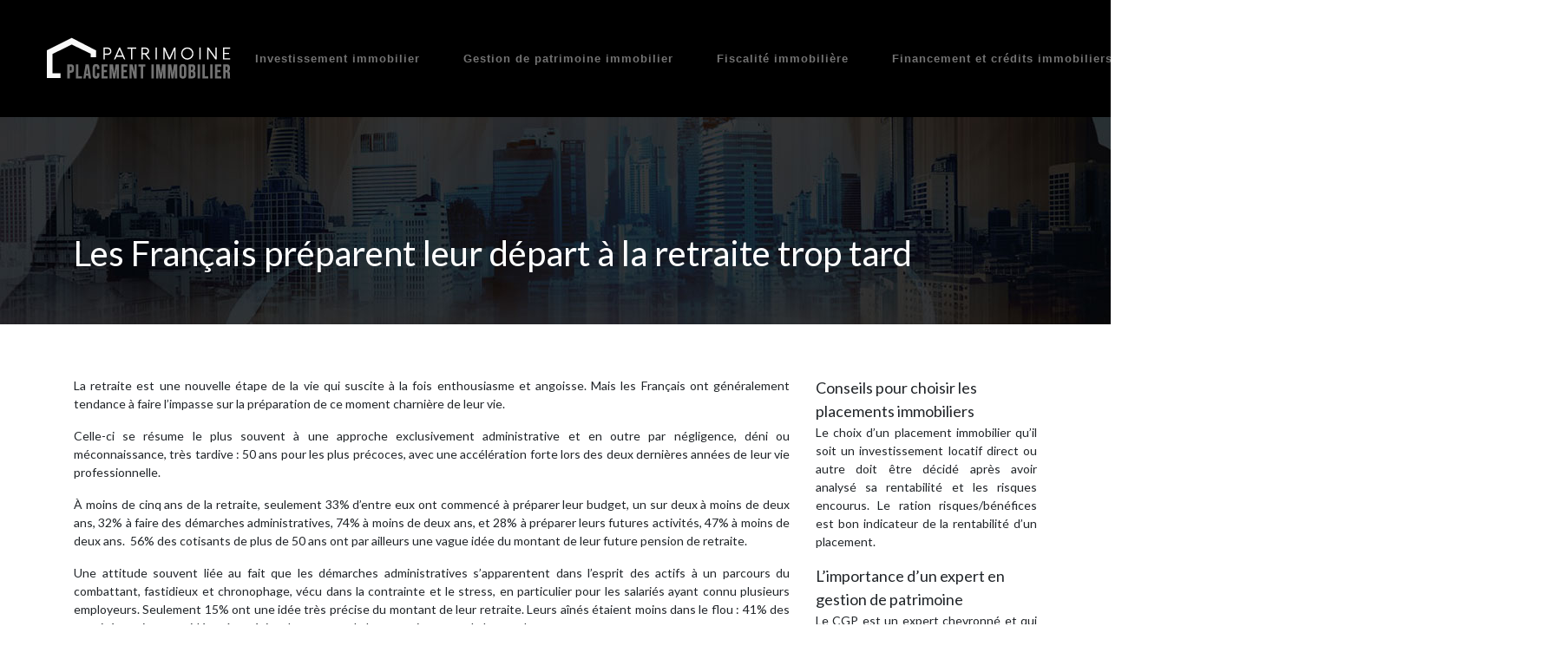

--- FILE ---
content_type: text/html; charset=UTF-8
request_url: https://www.patrimoine-placement-immobilier.fr/les-francais-preparent-leur-depart-a-la-retraite-trop-tard/
body_size: 9307
content:
<!DOCTYPE html>
<html>
<head lang="fr-FR">
<meta charset="UTF-8">
<meta name="viewport" content="width=device-width">
<link rel="shortcut icon" href="https://www.patrimoine-placement-immobilier.fr/wp-content/uploads/2018/11/favicon.png" /><link val="default" ver="v 3.19.4" />
<meta name='robots' content='max-image-preview:large' />
<link rel='dns-prefetch' href='//stackpath.bootstrapcdn.com' />
<title>France : Préparation à la retraite trop tard</title><meta name="description" content="En général, les Français préparent leur départ à la retraite trop tard : préparation des budgets, démarches administratives, projets de futures activités…
"><link rel="alternate" title="oEmbed (JSON)" type="application/json+oembed" href="https://www.patrimoine-placement-immobilier.fr/wp-json/oembed/1.0/embed?url=https%3A%2F%2Fwww.patrimoine-placement-immobilier.fr%2Fles-francais-preparent-leur-depart-a-la-retraite-trop-tard%2F" />
<link rel="alternate" title="oEmbed (XML)" type="text/xml+oembed" href="https://www.patrimoine-placement-immobilier.fr/wp-json/oembed/1.0/embed?url=https%3A%2F%2Fwww.patrimoine-placement-immobilier.fr%2Fles-francais-preparent-leur-depart-a-la-retraite-trop-tard%2F&#038;format=xml" />
<style id='wp-img-auto-sizes-contain-inline-css' type='text/css'>
img:is([sizes=auto i],[sizes^="auto," i]){contain-intrinsic-size:3000px 1500px}
/*# sourceURL=wp-img-auto-sizes-contain-inline-css */
</style>
<style id='wp-block-library-inline-css' type='text/css'>
:root{--wp-block-synced-color:#7a00df;--wp-block-synced-color--rgb:122,0,223;--wp-bound-block-color:var(--wp-block-synced-color);--wp-editor-canvas-background:#ddd;--wp-admin-theme-color:#007cba;--wp-admin-theme-color--rgb:0,124,186;--wp-admin-theme-color-darker-10:#006ba1;--wp-admin-theme-color-darker-10--rgb:0,107,160.5;--wp-admin-theme-color-darker-20:#005a87;--wp-admin-theme-color-darker-20--rgb:0,90,135;--wp-admin-border-width-focus:2px}@media (min-resolution:192dpi){:root{--wp-admin-border-width-focus:1.5px}}.wp-element-button{cursor:pointer}:root .has-very-light-gray-background-color{background-color:#eee}:root .has-very-dark-gray-background-color{background-color:#313131}:root .has-very-light-gray-color{color:#eee}:root .has-very-dark-gray-color{color:#313131}:root .has-vivid-green-cyan-to-vivid-cyan-blue-gradient-background{background:linear-gradient(135deg,#00d084,#0693e3)}:root .has-purple-crush-gradient-background{background:linear-gradient(135deg,#34e2e4,#4721fb 50%,#ab1dfe)}:root .has-hazy-dawn-gradient-background{background:linear-gradient(135deg,#faaca8,#dad0ec)}:root .has-subdued-olive-gradient-background{background:linear-gradient(135deg,#fafae1,#67a671)}:root .has-atomic-cream-gradient-background{background:linear-gradient(135deg,#fdd79a,#004a59)}:root .has-nightshade-gradient-background{background:linear-gradient(135deg,#330968,#31cdcf)}:root .has-midnight-gradient-background{background:linear-gradient(135deg,#020381,#2874fc)}:root{--wp--preset--font-size--normal:16px;--wp--preset--font-size--huge:42px}.has-regular-font-size{font-size:1em}.has-larger-font-size{font-size:2.625em}.has-normal-font-size{font-size:var(--wp--preset--font-size--normal)}.has-huge-font-size{font-size:var(--wp--preset--font-size--huge)}.has-text-align-center{text-align:center}.has-text-align-left{text-align:left}.has-text-align-right{text-align:right}.has-fit-text{white-space:nowrap!important}#end-resizable-editor-section{display:none}.aligncenter{clear:both}.items-justified-left{justify-content:flex-start}.items-justified-center{justify-content:center}.items-justified-right{justify-content:flex-end}.items-justified-space-between{justify-content:space-between}.screen-reader-text{border:0;clip-path:inset(50%);height:1px;margin:-1px;overflow:hidden;padding:0;position:absolute;width:1px;word-wrap:normal!important}.screen-reader-text:focus{background-color:#ddd;clip-path:none;color:#444;display:block;font-size:1em;height:auto;left:5px;line-height:normal;padding:15px 23px 14px;text-decoration:none;top:5px;width:auto;z-index:100000}html :where(.has-border-color){border-style:solid}html :where([style*=border-top-color]){border-top-style:solid}html :where([style*=border-right-color]){border-right-style:solid}html :where([style*=border-bottom-color]){border-bottom-style:solid}html :where([style*=border-left-color]){border-left-style:solid}html :where([style*=border-width]){border-style:solid}html :where([style*=border-top-width]){border-top-style:solid}html :where([style*=border-right-width]){border-right-style:solid}html :where([style*=border-bottom-width]){border-bottom-style:solid}html :where([style*=border-left-width]){border-left-style:solid}html :where(img[class*=wp-image-]){height:auto;max-width:100%}:where(figure){margin:0 0 1em}html :where(.is-position-sticky){--wp-admin--admin-bar--position-offset:var(--wp-admin--admin-bar--height,0px)}@media screen and (max-width:600px){html :where(.is-position-sticky){--wp-admin--admin-bar--position-offset:0px}}

/*# sourceURL=wp-block-library-inline-css */
</style><style id='global-styles-inline-css' type='text/css'>
:root{--wp--preset--aspect-ratio--square: 1;--wp--preset--aspect-ratio--4-3: 4/3;--wp--preset--aspect-ratio--3-4: 3/4;--wp--preset--aspect-ratio--3-2: 3/2;--wp--preset--aspect-ratio--2-3: 2/3;--wp--preset--aspect-ratio--16-9: 16/9;--wp--preset--aspect-ratio--9-16: 9/16;--wp--preset--color--black: #000000;--wp--preset--color--cyan-bluish-gray: #abb8c3;--wp--preset--color--white: #ffffff;--wp--preset--color--pale-pink: #f78da7;--wp--preset--color--vivid-red: #cf2e2e;--wp--preset--color--luminous-vivid-orange: #ff6900;--wp--preset--color--luminous-vivid-amber: #fcb900;--wp--preset--color--light-green-cyan: #7bdcb5;--wp--preset--color--vivid-green-cyan: #00d084;--wp--preset--color--pale-cyan-blue: #8ed1fc;--wp--preset--color--vivid-cyan-blue: #0693e3;--wp--preset--color--vivid-purple: #9b51e0;--wp--preset--gradient--vivid-cyan-blue-to-vivid-purple: linear-gradient(135deg,rgb(6,147,227) 0%,rgb(155,81,224) 100%);--wp--preset--gradient--light-green-cyan-to-vivid-green-cyan: linear-gradient(135deg,rgb(122,220,180) 0%,rgb(0,208,130) 100%);--wp--preset--gradient--luminous-vivid-amber-to-luminous-vivid-orange: linear-gradient(135deg,rgb(252,185,0) 0%,rgb(255,105,0) 100%);--wp--preset--gradient--luminous-vivid-orange-to-vivid-red: linear-gradient(135deg,rgb(255,105,0) 0%,rgb(207,46,46) 100%);--wp--preset--gradient--very-light-gray-to-cyan-bluish-gray: linear-gradient(135deg,rgb(238,238,238) 0%,rgb(169,184,195) 100%);--wp--preset--gradient--cool-to-warm-spectrum: linear-gradient(135deg,rgb(74,234,220) 0%,rgb(151,120,209) 20%,rgb(207,42,186) 40%,rgb(238,44,130) 60%,rgb(251,105,98) 80%,rgb(254,248,76) 100%);--wp--preset--gradient--blush-light-purple: linear-gradient(135deg,rgb(255,206,236) 0%,rgb(152,150,240) 100%);--wp--preset--gradient--blush-bordeaux: linear-gradient(135deg,rgb(254,205,165) 0%,rgb(254,45,45) 50%,rgb(107,0,62) 100%);--wp--preset--gradient--luminous-dusk: linear-gradient(135deg,rgb(255,203,112) 0%,rgb(199,81,192) 50%,rgb(65,88,208) 100%);--wp--preset--gradient--pale-ocean: linear-gradient(135deg,rgb(255,245,203) 0%,rgb(182,227,212) 50%,rgb(51,167,181) 100%);--wp--preset--gradient--electric-grass: linear-gradient(135deg,rgb(202,248,128) 0%,rgb(113,206,126) 100%);--wp--preset--gradient--midnight: linear-gradient(135deg,rgb(2,3,129) 0%,rgb(40,116,252) 100%);--wp--preset--font-size--small: 13px;--wp--preset--font-size--medium: 20px;--wp--preset--font-size--large: 36px;--wp--preset--font-size--x-large: 42px;--wp--preset--spacing--20: 0.44rem;--wp--preset--spacing--30: 0.67rem;--wp--preset--spacing--40: 1rem;--wp--preset--spacing--50: 1.5rem;--wp--preset--spacing--60: 2.25rem;--wp--preset--spacing--70: 3.38rem;--wp--preset--spacing--80: 5.06rem;--wp--preset--shadow--natural: 6px 6px 9px rgba(0, 0, 0, 0.2);--wp--preset--shadow--deep: 12px 12px 50px rgba(0, 0, 0, 0.4);--wp--preset--shadow--sharp: 6px 6px 0px rgba(0, 0, 0, 0.2);--wp--preset--shadow--outlined: 6px 6px 0px -3px rgb(255, 255, 255), 6px 6px rgb(0, 0, 0);--wp--preset--shadow--crisp: 6px 6px 0px rgb(0, 0, 0);}:where(.is-layout-flex){gap: 0.5em;}:where(.is-layout-grid){gap: 0.5em;}body .is-layout-flex{display: flex;}.is-layout-flex{flex-wrap: wrap;align-items: center;}.is-layout-flex > :is(*, div){margin: 0;}body .is-layout-grid{display: grid;}.is-layout-grid > :is(*, div){margin: 0;}:where(.wp-block-columns.is-layout-flex){gap: 2em;}:where(.wp-block-columns.is-layout-grid){gap: 2em;}:where(.wp-block-post-template.is-layout-flex){gap: 1.25em;}:where(.wp-block-post-template.is-layout-grid){gap: 1.25em;}.has-black-color{color: var(--wp--preset--color--black) !important;}.has-cyan-bluish-gray-color{color: var(--wp--preset--color--cyan-bluish-gray) !important;}.has-white-color{color: var(--wp--preset--color--white) !important;}.has-pale-pink-color{color: var(--wp--preset--color--pale-pink) !important;}.has-vivid-red-color{color: var(--wp--preset--color--vivid-red) !important;}.has-luminous-vivid-orange-color{color: var(--wp--preset--color--luminous-vivid-orange) !important;}.has-luminous-vivid-amber-color{color: var(--wp--preset--color--luminous-vivid-amber) !important;}.has-light-green-cyan-color{color: var(--wp--preset--color--light-green-cyan) !important;}.has-vivid-green-cyan-color{color: var(--wp--preset--color--vivid-green-cyan) !important;}.has-pale-cyan-blue-color{color: var(--wp--preset--color--pale-cyan-blue) !important;}.has-vivid-cyan-blue-color{color: var(--wp--preset--color--vivid-cyan-blue) !important;}.has-vivid-purple-color{color: var(--wp--preset--color--vivid-purple) !important;}.has-black-background-color{background-color: var(--wp--preset--color--black) !important;}.has-cyan-bluish-gray-background-color{background-color: var(--wp--preset--color--cyan-bluish-gray) !important;}.has-white-background-color{background-color: var(--wp--preset--color--white) !important;}.has-pale-pink-background-color{background-color: var(--wp--preset--color--pale-pink) !important;}.has-vivid-red-background-color{background-color: var(--wp--preset--color--vivid-red) !important;}.has-luminous-vivid-orange-background-color{background-color: var(--wp--preset--color--luminous-vivid-orange) !important;}.has-luminous-vivid-amber-background-color{background-color: var(--wp--preset--color--luminous-vivid-amber) !important;}.has-light-green-cyan-background-color{background-color: var(--wp--preset--color--light-green-cyan) !important;}.has-vivid-green-cyan-background-color{background-color: var(--wp--preset--color--vivid-green-cyan) !important;}.has-pale-cyan-blue-background-color{background-color: var(--wp--preset--color--pale-cyan-blue) !important;}.has-vivid-cyan-blue-background-color{background-color: var(--wp--preset--color--vivid-cyan-blue) !important;}.has-vivid-purple-background-color{background-color: var(--wp--preset--color--vivid-purple) !important;}.has-black-border-color{border-color: var(--wp--preset--color--black) !important;}.has-cyan-bluish-gray-border-color{border-color: var(--wp--preset--color--cyan-bluish-gray) !important;}.has-white-border-color{border-color: var(--wp--preset--color--white) !important;}.has-pale-pink-border-color{border-color: var(--wp--preset--color--pale-pink) !important;}.has-vivid-red-border-color{border-color: var(--wp--preset--color--vivid-red) !important;}.has-luminous-vivid-orange-border-color{border-color: var(--wp--preset--color--luminous-vivid-orange) !important;}.has-luminous-vivid-amber-border-color{border-color: var(--wp--preset--color--luminous-vivid-amber) !important;}.has-light-green-cyan-border-color{border-color: var(--wp--preset--color--light-green-cyan) !important;}.has-vivid-green-cyan-border-color{border-color: var(--wp--preset--color--vivid-green-cyan) !important;}.has-pale-cyan-blue-border-color{border-color: var(--wp--preset--color--pale-cyan-blue) !important;}.has-vivid-cyan-blue-border-color{border-color: var(--wp--preset--color--vivid-cyan-blue) !important;}.has-vivid-purple-border-color{border-color: var(--wp--preset--color--vivid-purple) !important;}.has-vivid-cyan-blue-to-vivid-purple-gradient-background{background: var(--wp--preset--gradient--vivid-cyan-blue-to-vivid-purple) !important;}.has-light-green-cyan-to-vivid-green-cyan-gradient-background{background: var(--wp--preset--gradient--light-green-cyan-to-vivid-green-cyan) !important;}.has-luminous-vivid-amber-to-luminous-vivid-orange-gradient-background{background: var(--wp--preset--gradient--luminous-vivid-amber-to-luminous-vivid-orange) !important;}.has-luminous-vivid-orange-to-vivid-red-gradient-background{background: var(--wp--preset--gradient--luminous-vivid-orange-to-vivid-red) !important;}.has-very-light-gray-to-cyan-bluish-gray-gradient-background{background: var(--wp--preset--gradient--very-light-gray-to-cyan-bluish-gray) !important;}.has-cool-to-warm-spectrum-gradient-background{background: var(--wp--preset--gradient--cool-to-warm-spectrum) !important;}.has-blush-light-purple-gradient-background{background: var(--wp--preset--gradient--blush-light-purple) !important;}.has-blush-bordeaux-gradient-background{background: var(--wp--preset--gradient--blush-bordeaux) !important;}.has-luminous-dusk-gradient-background{background: var(--wp--preset--gradient--luminous-dusk) !important;}.has-pale-ocean-gradient-background{background: var(--wp--preset--gradient--pale-ocean) !important;}.has-electric-grass-gradient-background{background: var(--wp--preset--gradient--electric-grass) !important;}.has-midnight-gradient-background{background: var(--wp--preset--gradient--midnight) !important;}.has-small-font-size{font-size: var(--wp--preset--font-size--small) !important;}.has-medium-font-size{font-size: var(--wp--preset--font-size--medium) !important;}.has-large-font-size{font-size: var(--wp--preset--font-size--large) !important;}.has-x-large-font-size{font-size: var(--wp--preset--font-size--x-large) !important;}
/*# sourceURL=global-styles-inline-css */
</style>

<style id='classic-theme-styles-inline-css' type='text/css'>
/*! This file is auto-generated */
.wp-block-button__link{color:#fff;background-color:#32373c;border-radius:9999px;box-shadow:none;text-decoration:none;padding:calc(.667em + 2px) calc(1.333em + 2px);font-size:1.125em}.wp-block-file__button{background:#32373c;color:#fff;text-decoration:none}
/*# sourceURL=/wp-includes/css/classic-themes.min.css */
</style>
<link rel='stylesheet' id='default-css' href='https://www.patrimoine-placement-immobilier.fr/wp-content/themes/factory-templates-3/style.css?ver=ee6aa173b3b34e78aa250bf02ff5e0c1' type='text/css' media='all' />
<link rel='stylesheet' id='bootstrap4-css' href='https://www.patrimoine-placement-immobilier.fr/wp-content/themes/factory-templates-3/css/bootstrap4/bootstrap.min.css?ver=ee6aa173b3b34e78aa250bf02ff5e0c1' type='text/css' media='all' />
<link rel='stylesheet' id='font-awesome-css' href='https://stackpath.bootstrapcdn.com/font-awesome/4.7.0/css/font-awesome.min.css?ver=ee6aa173b3b34e78aa250bf02ff5e0c1' type='text/css' media='all' />
<link rel='stylesheet' id='custom-post-css' href='https://www.patrimoine-placement-immobilier.fr/wp-content/themes/factory-templates-3/css/custom-post.css?ver=ee6aa173b3b34e78aa250bf02ff5e0c1' type='text/css' media='all' />
<link rel='stylesheet' id='aos-css' href='https://www.patrimoine-placement-immobilier.fr/wp-content/themes/factory-templates-3/css/aos.css?ver=ee6aa173b3b34e78aa250bf02ff5e0c1' type='text/css' media='all' />
<link rel='stylesheet' id='global-css' href='https://www.patrimoine-placement-immobilier.fr/wp-content/themes/factory-templates-3/css/global.css?ver=ee6aa173b3b34e78aa250bf02ff5e0c1' type='text/css' media='all' />
<link rel='stylesheet' id='style-css' href='https://www.patrimoine-placement-immobilier.fr/wp-content/themes/factory-templates-3/css/template.css?ver=ee6aa173b3b34e78aa250bf02ff5e0c1' type='text/css' media='all' />
<script type="text/javascript" src="https://www.patrimoine-placement-immobilier.fr/wp-content/themes/factory-templates-3/js/jquery.min.js?ver=ee6aa173b3b34e78aa250bf02ff5e0c1" id="jquery-js"></script>
<link rel="https://api.w.org/" href="https://www.patrimoine-placement-immobilier.fr/wp-json/" /><link rel="alternate" title="JSON" type="application/json" href="https://www.patrimoine-placement-immobilier.fr/wp-json/wp/v2/posts/8422" /><link rel="EditURI" type="application/rsd+xml" title="RSD" href="https://www.patrimoine-placement-immobilier.fr/xmlrpc.php?rsd" />
<link rel="canonical" href="https://www.patrimoine-placement-immobilier.fr/les-francais-preparent-leur-depart-a-la-retraite-trop-tard/" />
<link rel='shortlink' href='https://www.patrimoine-placement-immobilier.fr/?p=8422' />

<script type="application/ld+json">
{
  "@context": "https://schema.org",
  "@type": "Article",
  "mainEntityOfPage": {
    "@type": "WebPage",
    "@id": "https://www.patrimoine-placement-immobilier.fr/les-francais-preparent-leur-depart-a-la-retraite-trop-tard/"
  },
  "headline": "",
  "description": "",
    "author": {
    "@type": "Person",
    "name": "admin",
    "url": "https://www.patrimoine-placement-immobilier.fr/author/patrimoine-place"
  },
  "publisher": {
    "@type": "Organization",
    "name": "patrimoine-placement-immobilier",
    "logo": {
      "@type": "ImageObject",
      "url": "https://www.patrimoine-placement-immobilier.fr"
    }
  },
  "datePublished": "2018-10-25T10:59:27+00:00"
}
</script>


<meta name="google-site-verification" content="IDDf1wrb1WmEnRmBc4u1Lv_UwwqwQ2g690LkS67uIMw" />
<!-- Global site tag (gtag.js) - Google Analytics -->
<script async src="https://www.googletagmanager.com/gtag/js?id=UA-200806124-3"></script>
<script>
  window.dataLayer = window.dataLayer || [];
  function gtag(){dataLayer.push(arguments);}
  gtag('js', new Date());

  gtag('config', 'UA-200806124-3');
</script>
<link rel="preconnect" href="https://fonts.googleapis.com">
<link rel="preconnect" href="https://fonts.gstatic.com" crossorigin>
<link href="https://fonts.googleapis.com/css2?family=Lato:wght@400;700&display=swap" rel="stylesheet"> <style type="text/css">
  
.default_color_background,.menu-bars{background-color : #252525 }
.default_color_text,a,h1 span,h2 span,h3 span,h4 span,h5 span,h6 span{color :#252525 }
.navigation li a,.navigation li.disabled,.navigation li.active a,.owl-dots .owl-dot.active span,.owl-dots .owl-dot:hover span{background-color: #252525;}
.block-spc{border-color:#252525}
.default_color_border{border-color : #252525 }
.fa-bars,.overlay-nav .close{color: #252525;}
nav li a:after{background-color: #252525;}
a{color : #FF748B }
a:hover{color : #FF2929 }
body:not(.home) .main-menu{position: absolute;}
.main-menu{box-shadow: none;-moz-box-shadow: none;-webkit-box-shadow: none;}
.main-menu.scrolling-down{-webkit-box-shadow: 0 2px 13px 0 rgba(0, 0, 0, .1);-moz-box-shadow: 0 2px 13px 0 rgba(0, 0, 0, .1);box-shadow: 0 2px 13px 0 rgba(0, 0, 0, .1);}   
nav li:hover > a,.current-menu-item > a{color:#FF2929!important;}
.archive h1{color:#fff!important;}
.archive h1,.single h1{text-align:left!important;}
.single h1{color:#fff!important;}
.archive .readmore{background-color:#252525;}
.archive .readmore{color:#fff;}
.archive .readmore{padding:8px 16px;}
.home .post-content p a:hover{color:#FF2929}
.single h2{font-size:22px!important}    
.single h3{font-size:18px!important}    
.single h4{font-size:15px!important}    
.single h5{font-size:15px!important}    
.single h6{font-size:15px!important}    
@media(max-width: 1024px){.main-menu.scrolling-down{position: fixed !important;}}
.main{    padding-top: 78px;}
body{font-family: 'Lato', sans-serif;}
.logo-top {
    padding: 0;
    height: 80px;
    line-height: 80px;
}
.scrolling-down .logo-top {
height: auto;
line-height: inherit;}
.scrolling-down .navbar-nav {
    margin-top: 0;
}
.main-menu{
    background-color: #000000;
}

.main-menu.scrolling-down{ background-color: #000000;}
.navbar {
 border: none!important; 
}
.themecolor{}

/**************************Menu***********************/
li.current-menu-item {
    background: transparent;
}
 .navbar-nav>li>a{
    color: #737373;
      font-size: 13px;
    font-weight: 700;
    letter-spacing: 1px;
    line-height: 45px;
    margin: 17px 0;
       padding: 0 5px;
-webkit-transition: all .3s ease-in-out;
    -moz-transition: all .3s ease-in-out;
    -o-transition: all .3s ease-in-out;
    -ms-transition: all .3s ease-in-out;
    transition: all .3s ease-in-out;
position:relative;
    font-family: "Orbitron", Arial, Tahoma, sans-serif;
}

.scrolling-down  .navbar-nav>li>a{  line-height: 50px; margin: 7px 0;}
.navbar-nav>li {
    list-style-type: none;
    position: relative;
    width: auto;
margin: 0 5px;
}
 .navbar-nav>.current-menu-item>a,  .navbar-nav>.current-menu-item>a:focus,  .navbar-nav>.current-menu-item>a:hover, .navbar-nav>li>a:hover {
    color: #fff;
background: transparent!important;
}

/*********************************************************/
.service_top .content h3{
margin: 20px 0!important;
    font-size: 18px;
    line-height: 22px;
    font-weight: 400;
    text-align: left;
}
footer .footer-widget {
    font-size: 20px;
    line-height: 45px;
}
footer {
    padding-top: 40px;
    color: #fff;
    background-color: #000;
}


footer{ padding-bottom: 30px; }
.search  .read-more, .archive  .read-more{color:#fff}

@media only screen and (max-width: 900px) {
 h1 {
    font-size: 35px!important;
    line-height: 38px!important;
}
.logo-top {
    padding: 0;
    height: auto;
    line-height: normal;
}
.main-menu{     background: #000!important;}
 .navbar-nav>li>a:before{display:none;}
.home .space{height:0!important}
 .navbar-nav > li > a {
    line-height: 30px!important;
margin: 0;
}
.headring .sow-headline-container h2.sow-headline::before {width: 30%;}
footer .col-md-4{margin-bottom: 2em;}
.main {
    padding-top: 72px;
}
}
/***********************************************/
.sow-headline-container p.sow-sub-headline{    letter-spacing: 4px;}
.sow-headline-container h1.sow-headline{    font-weight: 900;
    letter-spacing: 1px;}
.sow-headline-container .decoration{margin-top: 0!important;}
.single .post-title h1,.archive .cat-title h1 {
    color: #fff;
    font-size: 45px;
    line-height: 45px;
    font-weight: 700;
    letter-spacing: 2px;
    margin-bottom: 20px;
}
.archive .cat-title{bottom: 30px;}
/***************************************/
.footer_copy {
border-top: 1px solid rgba(255,255,255,.2);
}
.big p {
    font-size: 16px;
    line-height: 28px;
    font-weight: 400;
    letter-spacing: 0px;
}
.big2 p {
    font-size: 18px;
    font-weight: 400;
    line-height: 25px;
    letter-spacing: 0px;
}
.subheader {    background-repeat: no-repeat!important;
    background-position: top center!important;
    background-size: unset!important;
}
.home h3.widget-title{
    font-size: 33px;
    line-height: 36px;
    font-weight: 300;
    color: #045867;
    margin-bottom: 20px;
}
.subheader {
    background: url(/wp-content/uploads/2018/11/emplacement-immobilier.jpg);
    background-repeat: no-repeat;
    background-position: top center;
    background-size: unset;
}
ul.list-check{ 
padding: 1em 0;
    list-style: none;
    margin-left: 0;
}
ul.list-check li {
    background: url(/wp-content/uploads/2018/10/home_space_list.png) no-repeat 0 0;
position: relative;
    margin: 0 0 20px 0;
    padding-left: 30px;
}
ul.list-check li:after{
    content: "";
    width: 70px;
    height: 1px;
    overflow: hidden;
    background: rgba(0,0,0,.08);
    position: absolute;
    left: 0;
    bottom: -11px;
}
.space-border:after {
    content: "";
    display: block;
    position: absolute;
    left: -2%;
    top: 0;
    width: 5px;
    height: 100%;
    background: url(/wp-content/uploads/2018/10/home_space_hr_v.png) no-repeat top center;
}
ul.list-check2{ 
padding: 1em 0;
    list-style: none;
    margin-left: 0;
}
ul.list-check2 li {
    background: url(/wp-content/uploads/2018/10/home_space_list_w.png) no-repeat 0 0;
position: relative;
    margin: 0 0 20px 0;
    padding-left: 30px;
}
ul.list-check2 li:after{
    content: "";
    width: 70px;
    height: 1px;
    overflow: hidden;
    background: rgba(0,0,0,.08);
    position: absolute;
    left: 0;
    bottom: -11px;
}
footer .footer-widget {
  
    font-size: 20px;}
.single .single-content  img {
    float: left;
    padding: 15px;
}
.single .post-data ul{padding: 0 0 0 15px;}
.single .blog-post-content{text-align:justify}
.single h2, .single h3, .single h4, .single h5, .single h6 {margin-top:15px;}
.single .blog-post-content img{padding:10px 0 15px;}
.nav-post-cat{padding-top:20px;}
</style>
</head>
<body class="wp-singular post-template-default single single-post postid-8422 single-format-standard wp-theme-factory-templates-3 catid-6 " style="">	
<div class="normal-menu menu-to-right main-menu fixed-top">	
<div class="container-fluid pl-5 pr-5">

<nav class="navbar navbar-expand-xl pl-0 pr-0">

<a id="logo" href="https://www.patrimoine-placement-immobilier.fr">
<img class="logo-main" src="https://www.patrimoine-placement-immobilier.fr/wp-content/uploads/2018/11/logo2.png" alt="logo">
</a>
	


<button class="navbar-toggler" type="button" data-toggle="collapse" data-target="#navbarsExample06" aria-controls="navbarsExample06" aria-expanded="false" aria-label="Toggle navigation">
<span class="navbar-toggler-icon">
<div class="menu_btn">	
<div class="menu-bars"></div>
<div class="menu-bars"></div>
<div class="menu-bars"></div>
</div>
</span>
</button> 
<div class="collapse navbar-collapse" id="navbarsExample06">
<ul id="main-menu" class="navbar-nav ml-auto"><li id="menu-item-8478" class="menu-item menu-item-type-taxonomy menu-item-object-category"><a href="https://www.patrimoine-placement-immobilier.fr/investissement-immobilier/">Investissement immobilier</a></li>
<li id="menu-item-8473" class="menu-item menu-item-type-taxonomy menu-item-object-category current-post-ancestor current-menu-parent current-post-parent"><a href="https://www.patrimoine-placement-immobilier.fr/gestion-de-patrimoine-immobilier/">Gestion de patrimoine immobilier</a></li>
<li id="menu-item-8420" class="menu-item menu-item-type-taxonomy menu-item-object-category"><a href="https://www.patrimoine-placement-immobilier.fr/fiscalite-immobiliere/">Fiscalité immobilière</a></li>
<li id="menu-item-8449" class="menu-item menu-item-type-taxonomy menu-item-object-category"><a href="https://www.patrimoine-placement-immobilier.fr/financement-et-credits-immobiliers/">Financement et crédits immobiliers</a></li>
<li id="menu-item-8468" class="menu-item menu-item-type-taxonomy menu-item-object-category"><a href="https://www.patrimoine-placement-immobilier.fr/immobilier-commercial/">Immobilier commercial</a></li>
<li id="menu-item-8483" class="menu-item menu-item-type-taxonomy menu-item-object-category"><a href="https://www.patrimoine-placement-immobilier.fr/assurance-habitation/">Assurance habitation</a></li>
<li id="menu-item-8423" class="menu-item menu-item-type-taxonomy menu-item-object-category"><a href="https://www.patrimoine-placement-immobilier.fr/blog/">Blog</a></li>
</ul></div>
</nav>
</div>
</div>
<div class="main">
	<div class="subheader" style="background-position:top;">
<div id="mask" style=""></div>	<div class="container"><h1 class="title">Les Français préparent leur départ à la retraite trop tard</h1></div>
</div>
<div class="container">
<div class="row">
<div class="post-data col-md-9 col-lg-9 col-xs-12">
<div class="blog-post-content">
<p>La retraite est une nouvelle étape de la vie qui suscite à la fois enthousiasme et angoisse. Mais les Français ont généralement tendance à faire l&rsquo;impasse sur la préparation de ce moment charnière de leur vie.<span id="more-8422"></span></p>
<p>Celle-ci se résume le plus souvent à une approche exclusivement administrative et en outre par négligence, déni ou méconnaissance, très tardive : 50 ans pour les plus précoces, avec une accélération forte lors des deux dernières années de leur vie professionnelle.</p>
<p>À moins de cinq ans de la retraite, seulement 33% d&rsquo;entre eux ont commencé à préparer leur budget, un sur deux à moins de deux ans, 32% à faire des démarches administratives, 74% à moins de deux ans, et 28% à préparer leurs futures activités, 47% à moins de deux ans.  56% des cotisants de plus de 50 ans ont par ailleurs une vague idée du montant de leur future pension de retraite.</p>
<p>Une attitude souvent liée au fait que les démarches administratives s&rsquo;apparentent dans l&rsquo;esprit des actifs à un parcours du combattant, fastidieux et chronophage, vécu dans la contrainte et le stress, en particulier pour les salariés ayant connu plusieurs employeurs. Seulement 15% ont une idée très précise du montant de leur retraite. Leurs aînés étaient moins dans le flou : 41% des retraités avaient une idée très précise du montant de leur retraite avant de la prendre.</p>






<div class="row nav-post-cat"><div class="col-6"><a href="https://www.patrimoine-placement-immobilier.fr/solutions-efficaces-contre-les-infiltrations-en-toiture/"><i class="fa fa-arrow-left" aria-hidden="true"></i>Solutions efficaces contre les infiltrations en toiture</a></div><div class="col-6"><a href="https://www.patrimoine-placement-immobilier.fr/location-vide-a-l-annee-avantages-et-inconvenients-pour-les-proprietaires/"><i class="fa fa-arrow-left" aria-hidden="true"></i>Location vide à l&rsquo;année : avantages et inconvénients pour les propriétaires</a></div></div>
	
</div>


</div>
<div class="col-md-3 col-xs-12 col-lg-3">
<div class="sidebar">
<div class="widget-area">





<div class="widget_sidebar"><div class="sidebar-widget">Conseils pour choisir les placements immobiliers</div>			<div class="textwidget"><p style="text-align: justify;">Le choix d&rsquo;un placement immobilier qu&rsquo;il soit un investissement locatif direct ou autre doit être décidé après avoir analysé sa rentabilité et les risques encourus. Le ration risques/bénéfices est bon indicateur de la rentabilité d&rsquo;un placement.</p>
</div>
		</div><div class="widget_sidebar"><div class="sidebar-widget">L&rsquo;importance d&rsquo;un expert en gestion de patrimoine</div>			<div class="textwidget"><p style="text-align: justify;">Le CGP est un expert chevronné et qui maîtrise les volets ayant trait à l’investissent dans le secteur de l&rsquo;immobilier. Ses connaissances lui permettent de conseiller son client ver le choix du meilleur placement adapté à sa situation fiscale et à la nature de son patrimoine.</p>
</div>
		</div>

<div class='widget_sidebar'><div class='sidebar-widget'>À la une</div><div class='textwidget sidebar-ma'><div class="row mb-2"><div class="col-12"><a href="https://www.patrimoine-placement-immobilier.fr/avantages-fiscaux-du-regime-micro-bic-en-location-meublee/">Avantages fiscaux du régime micro-BIC en location meublée</a></div></div><div class="row mb-2"><div class="col-12"><a href="https://www.patrimoine-placement-immobilier.fr/programmes-neufs-a-lyon-quelles-sont-les-meilleures-options/">Programmes neufs à lyon : quelles sont les meilleures options ?</a></div></div><div class="row mb-2"><div class="col-12"><a href="https://www.patrimoine-placement-immobilier.fr/fiscalite-des-donations-entre-oncle-et-neveu/">Fiscalité des donations entre oncle et neveu</a></div></div><div class="row mb-2"><div class="col-12"><a href="https://www.patrimoine-placement-immobilier.fr/budget-moyen-pour-reparer-les-fissures-structurelles/">Budget moyen pour réparer les fissures structurelles</a></div></div><div class="row mb-2"><div class="col-12"><a href="https://www.patrimoine-placement-immobilier.fr/calcul-et-negociation-de-la-vetuste-recuperable-en-location/">Calcul et négociation de la vétusté récupérable en location</a></div></div><div class="row mb-2"><div class="col-12"><a href="https://www.patrimoine-placement-immobilier.fr/quelle-banque-prete-facilement-pour-un-projet-immobilier/">Quelle banque prête facilement pour un projet immobilier?</a></div></div></div></div></div><div class='widget_sidebar'><div class='sidebar-widget'>Articles similaires</div><div class='textwidget sidebar-ma'><div class="row mb-2"><div class="col-12"><a href="https://www.patrimoine-placement-immobilier.fr/solutions-efficaces-contre-l-humidite-ascensionnelle-dans-les-murs/">Solutions efficaces contre l&rsquo;humidité ascensionnelle dans les murs</a></div></div><div class="row mb-2"><div class="col-12"><a href="https://www.patrimoine-placement-immobilier.fr/avantages-strategiques-de-la-creation-d-une-sci/">Avantages stratégiques de la création d&rsquo;une SCI</a></div></div><div class="row mb-2"><div class="col-12"><a href="https://www.patrimoine-placement-immobilier.fr/methodes-professionnelles-de-reparation-murale-exterieure/">Méthodes professionnelles de réparation murale extérieure</a></div></div><div class="row mb-2"><div class="col-12"><a href="https://www.patrimoine-placement-immobilier.fr/optimiser-la-transmission-d-une-maison-familiale-par-heritage/">Optimiser la transmission d&rsquo;une maison familiale par héritage</a></div></div></div></div>
<style>
	.nav-post-cat .col-6 i{
		display: inline-block;
		position: absolute;
	}
	.nav-post-cat .col-6 a{
		position: relative;
	}
	.nav-post-cat .col-6:nth-child(1) a{
		padding-left: 18px;
		float: left;
	}
	.nav-post-cat .col-6:nth-child(1) i{
		left: 0;
	}
	.nav-post-cat .col-6:nth-child(2) a{
		padding-right: 18px;
		float: right;
	}
	.nav-post-cat .col-6:nth-child(2) i{
		transform: rotate(180deg);
		right: 0;
	}
	.nav-post-cat .col-6:nth-child(2){
		text-align: right;
	}
</style>




</div>
</div>
</div>
<script type="text/javascript">
$(document).ready(function() {
$( ".blog-post-content img" ).on( "click", function() {
var url_img = $(this).attr('src');
$('.img-fullscreen').html("<div><img src='"+url_img+"'></div>");
$('.img-fullscreen').fadeIn();
});
$('.img-fullscreen').on( "click", function() {
$(this).empty();
$('.img-fullscreen').hide();
});
});
</script>
</div>
  


</div>
</div>


<footer  style="">
<div class="container widgets">
<div class="row">
<div class="col-md-3 col-xs-12">
<div class="widget_text widget_footer"><div class="footer-widget">Nue-propriété</div><div class="textwidget custom-html-widget"><p>
	
C’est le fait de disposer d’un bien immobilier ou foncier sans la possibilité sans en profiter de ses avantages comme percevoir des revenus locatifs. Ce type de propriété ne génère aucune charge fiscale pour le nu-propriétaire.</p>

</div></div></div>
<div class="col-md-3 col-xs-12">
<div class="widget_text widget_footer"><div class="footer-widget">Loi Cosse</div><div class="textwidget custom-html-widget"><p>
	
Il s’agit d’un dispositif incitatif à l’investissement locatif permettant à des personnes aux revenus modestes de bénéficier de logements à prix abordable. Les propriétaires bailleurs, quant à eux bénéficient d’avantages fiscaux.</p>

</div></div></div>
<div class="col-md-3 col-xs-12">
<div class="widget_text widget_footer"><div class="footer-widget">Pierre-papier</div><div class="textwidget custom-html-widget"><p>
	
Le terme générique pierre-papier fait référence à toutes les formes de placements financiers utilisant divers produits cotés ou pas et dont l'immobilier sert de support par opposition aux placements locatifs conventionnels.</p>

</div></div></div>
<div class="col-md-3 col-xs-12">
<div class="widget_text widget_footer"><div class="footer-widget">Rentabilité d&rsquo;un placement</div><div class="textwidget custom-html-widget"><p>
	
La rentabilité d'un placement immobilier dépend de sa nature (investissement locatif direct ou autre) et des risques encourus. Certains placements ne sont rentables qu'après une certaine période pouvant s'étaler sur plusieurs années.</p>

</div></div></div>
</div>
</div>
</footer>

<script type="speculationrules">
{"prefetch":[{"source":"document","where":{"and":[{"href_matches":"/*"},{"not":{"href_matches":["/wp-*.php","/wp-admin/*","/wp-content/uploads/*","/wp-content/*","/wp-content/plugins/*","/wp-content/themes/factory-templates-3/*","/*\\?(.+)"]}},{"not":{"selector_matches":"a[rel~=\"nofollow\"]"}},{"not":{"selector_matches":".no-prefetch, .no-prefetch a"}}]},"eagerness":"conservative"}]}
</script>
<p class="text-center" style="margin-bottom: 0px"><a href="/plan-du-site/">Plan du site</a></p><script type="text/javascript" src="https://www.patrimoine-placement-immobilier.fr/wp-content/themes/factory-templates-3/js/bootstrap.min.js" id="bootstrap4-js"></script>
<script type="text/javascript" src="https://www.patrimoine-placement-immobilier.fr/wp-content/themes/factory-templates-3/js/aos.js" id="aos-js"></script>
<script type="text/javascript" src="https://www.patrimoine-placement-immobilier.fr/wp-content/themes/factory-templates-3/js/rellax.min.js" id="rellax-js"></script>
<script type="text/javascript" src="https://www.patrimoine-placement-immobilier.fr/wp-content/themes/factory-templates-3/js/default_script.js" id="default_script-js"></script>



<script type="text/javascript">
jQuery('.remove-margin-bottom').parent(".so-panel").css("margin-bottom","0px");

let calcScrollValue = () => {
  let scrollProgress = document.getElementById("progress");
  let progressValue = document.getElementById("back_to_top");
  let pos = document.documentElement.scrollTop;
  let calcHeight = document.documentElement.scrollHeight - document.documentElement.clientHeight;
  let scrollValue = Math.round((pos * 100) / calcHeight);
  if (pos > 500) {
    progressValue.style.display = "grid";
  } else {
    progressValue.style.display = "none";
  }
  scrollProgress.addEventListener("click", () => {
    document.documentElement.scrollTop = 0;
  });
  scrollProgress.style.background = `conic-gradient( ${scrollValue}%, #fff ${scrollValue}%)`;
};
window.onscroll = calcScrollValue;
window.onload = calcScrollValue;



</script>
<script type="text/javascript">
var nav = jQuery('.main-menu:not(.creative-menu-open)');
var menu_height = jQuery(".main-menu").height();  
jQuery(window).scroll(function () { 
if (jQuery(this).scrollTop() > 125) { 
nav.addClass("fixed-menu");
jQuery(".main-menu").addClass("scrolling-down");
jQuery("#before-menu").css("height",menu_height);
setTimeout(function(){ jQuery('.fixed-menu').css("top", "0"); },600)
} else {
jQuery(".main-menu").removeClass("scrolling-down");
nav.removeClass("fixed-menu");
jQuery("#before-menu").css("height","0px");
jQuery('.fixed-menu').css("top", "-200px");
nav.attr('style', '');
}
});
</script>

<script type="text/javascript">
AOS.init({
  once: true,
});
</script>

<div class="img-fullscreen"></div>







 

</body>
</html>   